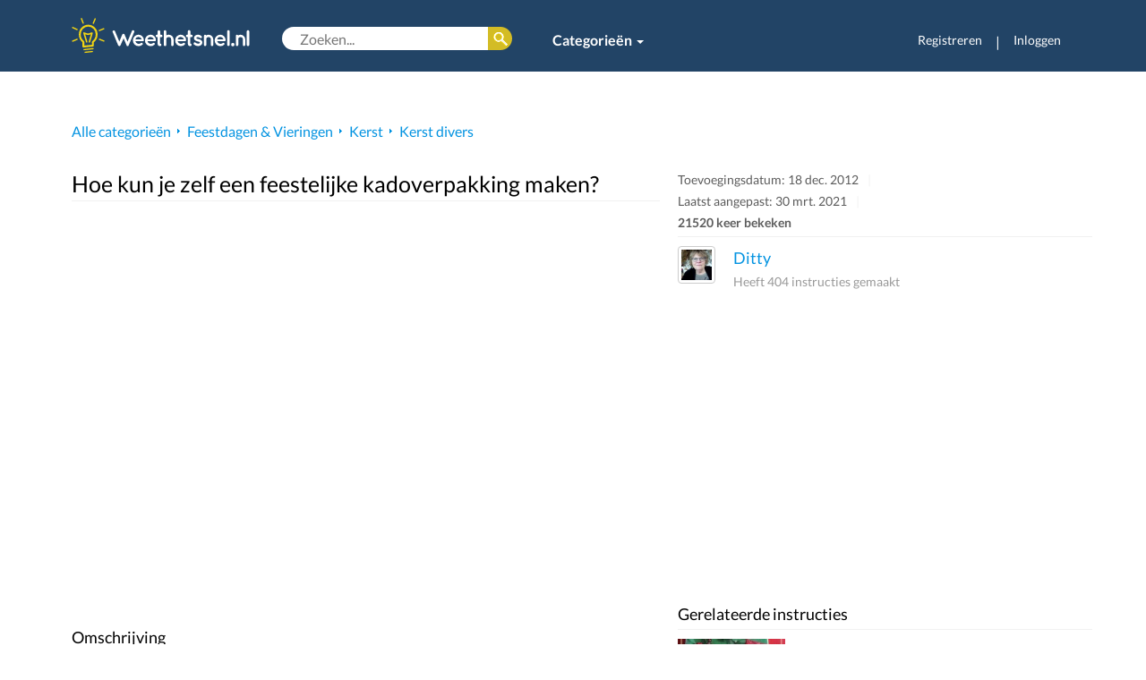

--- FILE ---
content_type: text/html; charset=UTF-8
request_url: https://weethetsnel.nl/instructie/1258-Hoe-kun-je-zelf-een-feestelijke-kadoverpakking-maken
body_size: 9909
content:
<!DOCTYPE html>
<html>
<head>
    <!-- Google Tag Manager -->
    <script>(function(w,d,s,l,i){w[l]=w[l]||[];w[l].push({'gtm.start':
    new Date().getTime(),event:'gtm.js'});var f=d.getElementsByTagName(s)[0],
    j=d.createElement(s),dl=l!='dataLayer'?'&l='+l:'';j.async=true;j.src=
    'https://www.googletagmanager.com/gtm.js?id='+i+dl;f.parentNode.insertBefore(j,f);
    })(window,document,'script','dataLayer','GTM-NLNBF7B');</script>
    <!-- End Google Tag Manager -->
    <!-- Global site tag (gtag.js) - Google Analytics -->
    <script async src="https://www.googletagmanager.com/gtag/js?id=G-65XJQHF101"></script>
    <script>
    window.dataLayer = window.dataLayer || [];
    function gtag(){dataLayer.push(arguments);}
    gtag('js', new Date());

    gtag('config', 'G-65XJQHF101');
    </script>
    <meta charset="utf-8">
    <meta http-equiv="X-UA-Compatible" content="IE=edge">
    <meta http-equiv="language" content="nl-NL">
    <meta name="viewport" content="width=device-width, initial-scale=1">
    <meta name="description" content="Een cadeau voor een speciale gelegenheid, zoals bijvoorbeeld Kerst, vraagt om een extra mooie cadeau verpakking. In deze instructievideo laat Marion...">
    <meta name="keywords" content="kadoverpakking,cadeauverpakking,kado verpakking,cadeau verpakking,Cadeau,kado,verpakking,kartonnen doosjes,doosjes,kerstcadeaux,kerst,knutselen,instructievideo,geschreven handleiding">
    <meta name="author" content="Weethetsnel.nl">
    <meta name="robots" content="index, follow">
    <meta name="revisit-after" content="3 days">
    <link rel="canonical" href="https://weethetsnel.nl/instructie/1258-Hoe-kun-je-zelf-een-feestelijke-kadoverpakking-maken">
    <title>Hoe kun je zelf een feestelijke kadoverpakking maken? | Weethetsnel.nl</title>
    <!-- Style sheets include -->
    <link href="/css/jquery_ui/jquery-ui-1.10.3.custom.css" rel="stylesheet" type="text/css">
    <link href="/css/jquery_ui/jquery-ui-1.8.13.custom.css" rel="stylesheet" type="text/css">
    <link href="/css/bootstrap.min.css" rel="stylesheet" type="text/css">
    <!-- <link href="/css/less_styles_formatted.css" rel="stylesheet" type="text/css"> -->
    <link href="/images/icons/lampje_favicon1_grijs.png" rel="icon" type="image/png">
    <link href="/css/default.css" rel="stylesheet" type="text/css">
    <link href="/css/style.css" rel="stylesheet" type="text/css">
    <link href="/css/jquery.qtip.css" rel="stylesheet" type="text/css">
    <link href="/css/font-awesome-4.6.3/css/font-awesome.min.css" rel="stylesheet" type="text/css">
    <link href="/css/lato.css" rel="stylesheet" type="text/css">

            <link href="/css/content/instructie/details.css" rel="stylesheet" type="text/css" />
            <link href="/css/modal.css" rel="stylesheet" type="text/css" />
    
<link href="https://assets.weethetsnel.nl/instructie/1258/1.jpg" rel="image_src" />
<script type="application/ld+json">{
                "@context": "https://schema.org",
                "@type": "Article",
                "author": "Ditty",
                "publisher": {
                    "@type": "Organization",
                    "name": "WeetHetSnel",
                    "logo": {
                        "@type": "ImageObject",
                        "url": "https://weethetsnel.nl/images/logos/lampje_logo_g.png",
                        "width": 223,
                        "height": 51
                    }
                },
                "name": "Hoe kun je zelf een feestelijke kadoverpakking maken?",
                "headline": "Hoe kun je zelf een feestelijke kadoverpakking maken?",
                "description": "Een cadeau voor een speciale gelegenheid, zoals bijvoorbeeld Kerst, vraagt om een extra mooie cadeau verpakking. In deze instructievideo laat Marion zien hoe je met zelf gevouwen kartonnen doosjes en designpapier een persoonlijke en  feestelijke verpakking voor je kerstcadeau kunt knutselen. In de geschreven handleiding hebben we de uitleg nog even kort op een rijtje gezet.  Met zo&#039;n mooi doosje wordt ook jouw kado extra speciaal. ",
                "about": ["kadoverpakking","cadeauverpakking","kado verpakking","cadeau verpakking","Cadeau","kado","verpakking","kartonnen doosjes","doosjes","kerstcadeaux","kerst","knutselen","instructievideo","geschreven handleiding"],
                "datePublished": "2012-12-18 23:45:14",
                "thumbnailUrl": "https://assets.weethetsnel.nl/instructie/1258/1.jpg",
                "image": { "@type": "ImageObject", "url": "https://assets.weethetsnel.nl/instructie/1258/1.jpg", "height": 360, "width": 640 },"video": {
                                        "name": "Hoe kun je zelf een feestelijke kadoverpakking maken?",
                                        "embedUrl": "https://www.youtube.com/embed/62ofCsPEBOQ?rel=0&amp;showinfo=0&amp;autoplay=1",
                                        "description": "Een cadeau voor een speciale gelegenheid, zoals bijvoorbeeld Kerst, vraagt om een extra mooie cadeau verpakking. In deze instructievideo laat Marion zien hoe je met zelf gevouwen kartonnen doosjes en designpapier een persoonlijke en  feestelijke verpakking voor je kerstcadeau kunt knutselen. In de geschreven handleiding hebben we de uitleg nog even kort op een rijtje gezet.  Met zo&#039;n mooi doosje wordt ook jouw kado extra speciaal. ",
                                        "thumbnailUrl": "https://assets.weethetsnel.nl/instructie/1258/1.jpg",
                                        "uploadDate": "2012-12-18 23:45:14"
                                    },"inLanguage": "nl",
                            "articleBody": "Een cadeau voor een speciale gelegenheid, zoals bijvoorbeeld Kerst, vraagt om een extra mooie cadeau verpakking. In deze instructievideo laat Marion zien hoe je met zelf gevouwen kartonnen doosjes en designpapier een persoonlijke en  feestelijke verpakking voor je kerstcadeau kunt knutselen. In de geschreven handleiding hebben we de uitleg nog even kort op een rijtje gezet.  Met zo&#039;n mooi doosje wordt ook jouw kado extra speciaal.  1. Het patroon kiezen en printen Op internet vind je op de site van papicolor.com/nl/creatief, onder het hoofd computer, patronen van veel leuke doosjes die je kunt uitprinten. Kies een doosje, print het patroon op karton 200g en knip het doosje uit. 2. Vierkantjes knippen van designpapier Knip uit designpapier 5 vierkantjes in een formaat iets kleiner dan de zijkanten en bovenkant  van het doosje.  De onderkant van het doosje wordt niet beplakt! 3. Het designpapier op het doosje plakken Plak het papier met lijm op de bovenkant en de zijkanten van het doosje. Zorg dat je bij het plakken van het papier goed uitlijnt! In plaats van designpapier kun je ook plakkertjes, foto’s, goud- of zilverpapier, poëzieplaatjes en zo meer op het doosje plakken. 4. Het doosje vouwen en plakken Ril op de stippellijnen de randen en vouw het doosje in elkaar. Plak de zijkant en onderkanten vast. 5. Een naamkaartje maken Pons of knip uit dun karton een cirkel met een tweede cirkel iets kleiner van formaat dan de eerste. Teken op de grootste cirkel met een gelpen een sierrand van bijv. sterretjes en schrijf op de kleinere het woord ‘aan’ met de naam van degene voor wie het cadeau is bestemd. Plak de cirkels op elkaar en daarna met dubbelzijdig tape op de bovenkant van het doosje. Je kunt natuurlijk ook een gekocht naamkaartje gebruiken of een ander model knippen. Bij Bol.com kun je online veel handige <a class=\"instruction_color\" href=\"https://partner.bol.com/click/click?p=2&amp;t=url&amp;s=1013561&amp;f=TXL&amp;url=https%3A%2F%2Fwww.bol.com%2Fnl%2Fl%2Fhobby-creatief%2FN%2F10505%2F&amp;name=Hobby%20%26%20Creatief%20kopen%3F%20Alle%20Hobby%20%26%20Creatief%20...\" target=\"_blank\" rel='nofollow'>knutselspullen bestellen</a>. ",
            "dateModified": ""}</script>    <script>
        (function (i, s, o, g, r, a, m) {
            i['GoogleAnalyticsObject'] = r;
            i[r] = i[r] || function () {
                    (i[r].q = i[r].q || []).push(arguments);
                }, i[r].l = 1 * new Date();
            a = s.createElement(o),
                m = s.getElementsByTagName(o)[0];
            a.async = 1;
            a.src = g;
            m.parentNode.insertBefore(a, m);
        })(window, document, 'script', 'https://www.google-analytics.com/analytics.js', 'ga');

        ga('create', 'UA-24306732-8', 'auto');
        ga('send', 'pageview');
    </script>
</head>
<body>
<!-- Google Tag Manager (noscript) -->
<noscript><iframe src="https://www.googletagmanager.com/ns.html?id=GTM-NLNBF7B"
height="0" width="0" style="display:none;visibility:hidden"></iframe></noscript>
<!-- End Google Tag Manager (noscript) -->

    <div class="modal fade" id="loginModal">
        <div class="modal-dialog">
          <div class="modal-content">
            <div class="modal-header">
              <button type="button" class="close" data-dismiss="modal" aria-hidden="true">×</button>
              <h4 class="modal-title">Inloggen</h4>
            </div>
            <div class="modal-body">
                <p class="no-account">Geen account? Registreer je <a href="/login">hier</a>.</p>
                <form id="login-dialog-form" accept-charset="UTF-8" method="post" action="/ajax/user/login.php" id="">
                    <input type="hidden" name="token" value="8f926396a5500cdc5f2b83d260e1f8d18ffe7bc776d6d2898691a375bdd034a58c78d3524c419d723583366ff43fe733bdc222ba414f68a12a4ce8c24bb94b6d" />
                    <p class=""><label>Gebruikersnaam of e-mail</label> <input type="text" name="user_username_or_email" /></p>
                    <p class=""><label>Wachtwoord</label> <input type="password" name="user_password" /> <a href="/herstel">Vergeten?</a></p>
                    <p class=""><div class="text-center"><button type="submit" name="loginForm" class="btn-green"><span>Inloggen</span></button></div></p>
                                    </form>
            </div>
          </div>
        </div>
    </div>
    <div class="container-fluid hidden-xs">

        <div class="row  headerbar">
            <div class="container">
                <div class="row ">
                    <div class="col-sm-12">
                        <!-- Static navbar -->
                        <nav class="navbar navbar-default navbar-static-top">
                            <div class="container-fluid deskmenu">
                                <a class="navbar-brand"  href="/" textTitle="Terug naar homepage"><img src="/images/logos/lampje_logo.svg" alt="Weethetsnel.nl" width="200" /></a>
                                <div class="menusearch-box">
                                                                        <form accept-charset="UTF-8" method="get" action="/zoeken" id="header-search">
                                        <input type="text" name="q" autocomplete="off" value="" placeholder="Zoeken..." />
                                        <button type="submit"><span class="hide">Zoek</span></button>
                                    </form>
                                    <ul class="nav navbar-nav category">
                                        <li class="dropdown">
                                            <a href="#" class="dropdown-toggle" data-toggle="dropdown" role="button" aria-haspopup="true" aria-expanded="false" style="font-weight: bold;">Categorieën <span class="caret"></span></a>
                                            <ul class="dropdown-menu multi-column columns-4">
                                                <div class="row">
                                                    <div class="col-sm-3"><ul class="multi-column-dropdown"><li class="white-link"><a href="/categorie/19-Auto-s-Vervoer">Auto&#39;s & Vervoer</a></li><li class="white-link"><a href="/categorie/6-Eten-Drinken">Eten & Drinken</a></li><li class="white-link"><a href="/categorie/50-Feestdagen-Vieringen">Feestdagen & Vieringen</a></li></ul></div><div class="col-sm-3"><ul class="multi-column-dropdown"><li class="white-link"><a href="/categorie/731-Geldzaken-Wonen">Geldzaken & Wonen</a></li><li class="white-link"><a href="/categorie/11-huis-tuin">Huis & Tuin</a></li><li class="white-link"><a href="/categorie/42-huisdieren">Huisdieren</a></li></ul></div><div class="col-sm-3"><ul class="multi-column-dropdown"><li class="white-link"><a href="/categorie/47-intimiteit-relaties">Intimiteit & Relaties</a></li><li class="white-link"><a href="/categorie/26-Kleding-Stijl">Kleding & Stijl</a></li><li class="white-link"><a href="/categorie/319-Spelletjes">Spelletjes</a></li></ul></div><div class="col-sm-3"><ul class="multi-column-dropdown"><li class="white-link"><a href="/categorie/49-Sport-Beweging">Sport & Beweging</a></li><li class="white-link"><a href="/categorie/41-Vakantie-Reizen">Vakantie & Reizen</a></li><li class="white-link"><a href="/categorie/725-Verder-naar-overige-categorieen">Verder naar overige categorieën</a></li></ul></div>                                                </div>
                                            </ul>
                                        </li>
                                                                            </ul>
                                </div>
                                <div id="navbar" class="navbar-collapse collapse navbar-right">
                                    <ul class="nav navbar-nav">
                                                                            <li><a href="/registreren" style="font-size: 14px;">Registreren</a></li>
                                        <li class="hidden-sm" style="color:#fff;  margin-top: 15px;"><span >|</span> </li>
                                        <li class="last"><a href="#loginModal" data-toggle="modal" data-target="#loginModal" style="font-size: 14px;">Inloggen</a></li>
                                                                        </ul>
                                </div>
                            </div><!--/.container-fluid -->    
                        </nav>
                    </div>
                </div>
            </div>
        </div>
    </div>

    <div class="container visible-xs">
        <div class="row">
            <!-- Static navbar -->
            <nav class="navbar navbar-default navbar-static-top">
                <div class="container-fluid">
                    <h1><a class="navbar-brand visible-xs visible-sm"  href="/" textTitle="Terug naar homepage"><img src="/images/logos/lampje_logo.svg" alt="Weethetsnel.nl" /></a></h1>
                    <div class="navbar-header visible-xs visible-sm">
                        <button type="button" class="navbar-toggle collapsed mobilemenu" data-toggle="collapse" data-target="#navbar-mob" aria-expanded="false" aria-controls="navbar">
                          <span class="sr-only">Toggle navigation</span>
                          <span class="icon-bar"></span>
                          <span class="icon-bar"></span>
                          <span class="icon-bar"></span>
                        </button>
                        <button type="button" class="navbar-toggle mobilesearchbutton" data-toggle="collapse" data-target="#search"><i class="fa fa-2x fa-search"></i></button>
                    </div>
                   <div class="collapse navbar-collapse mobilesearch " id="search">
                        <form accept-charset="UTF-8" method="get" action="/zoeken" class="navbar-form navbar-left" role="search">
                            <div class="form-group">
                                    <input type="text" name="q" value="" placeholder="Zoeken..." />
                            </div>
                        </form>
                    </div>
                    <div id="navbar-mob" class="navbar-collapse collapse">
                        <ul class="nav navbar-nav">
                            <li><a href="/categorie/11-huis-tuin">Huis & Tuin</a></li>
                            <li><a href="/categorie/19-auto-s-transport">Auto & Fiets</a></li>
                            <li><a href="/categorie/6-Eten-Drinken">Koken</a></li>
                            <li><a href="/categorie/299-hobby-s-ambachten">Hobby</a></li>
                            <li><a href="/categorie/23-persoonlijke-verzorging-stijl">Stijl</a></li>
                            <li class="dropdown">
                            <a href="#" class="dropdown-toggle" data-toggle="dropdown" role="button" aria-haspopup="true" aria-expanded="false">Categorieën <span class="caret"></span></a>
                            <ul class="dropdown-menu">
                                                            <li><a href="/categorie/19-Auto-s-Vervoer">Auto&#39;s & Vervoer</a></li>
                                                            <li><a href="/categorie/6-Eten-Drinken">Eten & Drinken</a></li>
                                                            <li><a href="/categorie/50-Feestdagen-Vieringen">Feestdagen & Vieringen</a></li>
                                                            <li><a href="/categorie/731-Geldzaken-Wonen">Geldzaken & Wonen</a></li>
                                                            <li><a href="/categorie/11-huis-tuin">Huis & Tuin</a></li>
                                                            <li><a href="/categorie/42-huisdieren">Huisdieren</a></li>
                                                            <li><a href="/categorie/47-intimiteit-relaties">Intimiteit & Relaties</a></li>
                                                            <li><a href="/categorie/26-Kleding-Stijl">Kleding & Stijl</a></li>
                                                            <li><a href="/categorie/319-Spelletjes">Spelletjes</a></li>
                                                            <li><a href="/categorie/49-Sport-Beweging">Sport & Beweging</a></li>
                                                            <li><a href="/categorie/41-Vakantie-Reizen">Vakantie & Reizen</a></li>
                                                            <li><a href="/categorie/725-Verder-naar-overige-categorieen">Verder naar overige categorieën</a></li>
                                                        </ul>
                            </li>
                                                            <li class="visible-xs usermanagement-small"><a href="/login">Registreren</a></li>
                                <li class="visible-xs usermanagement-small"><a href="#loginModal" data-toggle="modal" data-target="#loginModal">Inloggen</a></li>
                                                    </ul>
                    </div>
                </div><!--/.container-fluid -->
            </nav><!--/.nav-collapse -->
        </div>
    </div>

    <div class="container">
        <div id="content-inner" class="row clear">
            

    <div id="playlist-dialog" class="hide">
        <form method="post" action="/ajax/instruction/playlist_dialog.php?instId=1258">
            <input type="hidden" name="token" value="3bac234f948199f6df6a92fe3b79fe87ecd16d9df1fc3b7f4a960d57e2079f443d99e0611d5b04c74514b60f6fa1096fcf4116ff892e3039d00652951f04715f" />
            <p class="msg-info">Bewaar deze instructie in een nieuwe afspeellijst of selecteer een bestaande.</p>
            <div class="form-coll sep-bottom-10"><label>Toevoegen aan nieuwe afspeellijst</label>
                <p class="sub">Afspeellijsten zijn ook zichtbaar voor andere gebruikers</p>
                <input type="text" name="uspl_name" />
            </div>
            <h2>Bestaande afspeellijsten</h2>
            <div id="playlist-dialog-output"></div>
            <p><button type="submit" class="btn-green">Opslaan</button></p>
        </form>
    </div>

    <div class="modal fade" id="toevoegenAfspeellijstModal">
        <div class="modal-dialog">
          <div class="modal-content">
            <div class="modal-header">
              <button type="button" class="close" data-dismiss="modal" aria-hidden="true">×</button>
            </div>
            <div class="modal-body" id="playlist-dialog" >
                <form method="post" action="/ajax/instruction/playlist_dialog.php?instId=1258">
                    <input type="hidden" name="token" value="63f32cb31259c98863b60dc4e8760acb7cb19b4f5bb99688d414aa4d434b5e38293df3445afd8ce82bbfdcabd8443641e4badaa931d1c5e157f0df4faf075695" />
                    <p class="msg-info">Bewaar deze instructie in een nieuwe afspeellijst of selecteer een bestaande.</p>
                    <div class="form-coll sep-bottom-10"><label>Toevoegen aan nieuwe afspeellijst</label>
                        <p class="sub">Afspeellijsten zijn ook zichtbaar voor andere gebruikers</p>
                        <input type="text" name="uspl_name" />
                    </div>
                    <h2>Bestaande afspeellijsten</h2>
                    <div id="playlist-dialog-output"></div>
                    <p><button type="submit" class="btn-green">Opslaan</button></p>
                </form>
            </div>
          </div>
        </div>
    </div>



    
    <div class="container">
        <div class="row">
            <div class="col-sm-12">
                <div class="ads">
                                                        </div>
                <div class="show-xs">
                                         <div class="clear">
                        <a href="/gebruiker/Ditty" class="left"><img class="thumb-50" src="https://assets.weethetsnel.nl/gebruiker/66/2.jpg" alt="WeetHetSnel gebruiker Ditty" /></a>
                        <p><a href="/gebruiker/Ditty" class="bigger">Ditty </a><br />
                            <span class="sub">Heeft 404 instructies gemaakt</span></p>
                    </div>                    
                </div>
            </div>
        </div>
        <div class="row">
            <div class="col-sm-12 breadcrumb-row">
                <ul id="breadcrumb">
                    <li><a href="/categorie">Alle categorieën</a></li>
                                            <li><a href="/categorie/50-Feestdagen-Vieringen">Feestdagen & Vieringen</a></li>
                                            <li><a href="/categorie/296-kerst">Kerst</a></li>
                                            <li class="last"><a href="/categorie/551-Kerst-divers">Kerst divers</a></li>
                                    </ul>
            </div>
        </div>
        <div class="row"> 
            <div class="col-sm-12 col-md-8 col-lg-7">
                <div class="title clear" id="title">
                    <h1>Hoe kun je zelf een feestelijke kadoverpakking maken?</h1>
                </div>
            </div>
            <div class="col-sm-12 col-md-4 col-lg-5">
                <div class="title hidden-xs clear">
                    <ul class="hmenu">
                        <li>Toevoegingsdatum: 18 dec. 2012</li><br>
                        <li>Laatst aangepast: 30 mrt. 2021</li><br>
                        <li class="last strong">21520 keer bekeken</li>
                    </ul>
                </div>
            </div>
        </div>
    <!-- </div>    

    <div class="container-instruction"> -->
        <div class="row">
            <div class="col-sm-12 col-md-8 col-lg-7">
                <!-- <div id="social" class="addthis_sharing_toolbox"></div> -->
                                    <div id="video" class="videoWrapper">
                        <iframe width="640" height="360" src="https://www.youtube.com/embed/62ofCsPEBOQ?rel=0&amp;showinfo=0&amp;autoplay=1" frameborder="0" allowfullscreen></iframe>                    </div>
                
                <div class="clear">
                                        
                                                                <ul id="rating" class="hidden-xs">
                            <!-- <li><a href="#loginModal" data-toggle="modal" data-target="#loginModal" id="rating-good"></a></li> -->
                            <!-- <li><span class="sub small">Waardering</span><br /><span class="strong"></span></li> -->
                            <!-- <li><a href="#loginModal" data-toggle="modal" data-target="#loginModal" id="rating-bad"></a></li> -->
                        </ul>
                    
                </div>

                                    <span class="title">Omschrijving</span>
                    <p class="instruction-text">Een cadeau voor een speciale gelegenheid, zoals bijvoorbeeld Kerst, vraagt om een extra mooie cadeau verpakking. In deze instructievideo laat Marion zien hoe je met zelf gevouwen kartonnen doosjes en designpapier een persoonlijke en  feestelijke verpakking voor je kerstcadeau kunt knutselen. In de geschreven handleiding hebben we de uitleg nog even kort op een rijtje gezet.  Met zo&#039;n mooi doosje wordt ook jouw kado extra speciaal. </p>
                
                <p>                    <button textTitle="Opslaan van favoriete video’s"><a href="#loginModal" data-toggle="modal" data-target="#loginModal"><span class="icon-fav-16 default">Bewaren</span></button>
                
                                    <button textTitle="Voor het verzamelen van een serie video’s onder een eigen thema"><a href="#loginModal" data-toggle="modal" data-target="#loginModal"><span class="icon-playlist-16">Afspeellijst</span></a></button>
                </p>

                <span class="size12">Weethetsnel.nl kan een kleine vergoeding verdienen middels zogenaamde affiliate links in dit artikel.</span>

                <div class="clear">
                    <div class="row">
                        <div class="col-xs-12">
                            <span class="title">Handleiding
                                                            </span>
                        </div>
                        <div class="col-md-4 col-md-push-8 reqandtags">

                                                            <div id="requiredandtags">
                                                                            <div id="required">
                                            <div id="required-stickytape"></div>
                                            <span class="title">Benodigdheden</span>
                                            <ul class="list instruction-text">
                                                                                                    <li>vel dun karton 200g</li>
                                                                                                    <li>patroon doosje</li>
                                                                                                    <li>scherpe schaar</li>
                                                                                                    <li>designpapier met bijv. kerstafbeeldingen</li>
                                                                                                    <li>lijm</li>
                                                                                                    <li>klein stukje karton (evt. restant van grote vel)</li>
                                                                                                    <li><a class="instruction_color" href="https://partner.bol.com/click/click?p=2&t=url&s=1013561&f=TXL&url=https%3A%2F%2Fwww.bol.com%2Fnl%2Fs%2Fdubbelzijdig%2Btape%2F&name=Zoekresultaten%20voor%20&#39;dubbelzijdig%20tape&#39;" target="_blank" rel='nofollow'>Dubbelzijdig tape</a></li>
                                                                                                    <li><a class="instruction_color" href="https://partner.bol.com/click/click?p=2&t=url&s=1013561&f=TXL&url=https%3A%2F%2Fwww.bol.com%2Fnl%2Fl%2Fgelpennen%2FN%2F35794%2F&name=Gelpen%20kopen%3F%20Alle%20Gelpennen%20online" target="_blank" rel='nofollow'>Gelpen</a></li>
                                                                                            </ul>
                                        </div>
                                                                                                                <div class="clear hidden-sm hidden-xs">
                                                                                            <a class="tag" href="/tag/kadoverpakking"><span>kadoverpakking</span></a>
                                                                                            <a class="tag" href="/tag/cadeauverpakking"><span>cadeauverpakking</span></a>
                                                                                            <a class="tag" href="/tag/kado-verpakking"><span>kado verpakking</span></a>
                                                                                            <a class="tag" href="/tag/cadeau-verpakking"><span>cadeau verpakking</span></a>
                                                                                            <a class="tag" href="/tag/Cadeau"><span>Cadeau</span></a>
                                                                                            <a class="tag" href="/tag/kado"><span>kado</span></a>
                                                                                            <a class="tag" href="/tag/verpakking"><span>verpakking</span></a>
                                                                                            <a class="tag" href="/tag/kartonnen-doosjes"><span>kartonnen doosjes</span></a>
                                                                                            <a class="tag" href="/tag/doosjes"><span>doosjes</span></a>
                                                                                            <a class="tag" href="/tag/kerstcadeaux"><span>kerstcadeaux</span></a>
                                                                                            <a class="tag" href="/tag/kerst"><span>kerst</span></a>
                                                                                            <a class="tag" href="/tag/knutselen"><span>knutselen</span></a>
                                                                                            <a class="tag" href="/tag/instructievideo"><span>instructievideo</span></a>
                                                                                            <a class="tag" href="/tag/geschreven-handleiding"><span>geschreven handleiding</span></a>
                                                                                    </div>
                                                                    </div>
                                                    </div>
                        <div class="col-md-8 col-md-pull-4">
                            

                            <div id="guide">
                                
                                                <div class="guide-step clear instruction-text">
                                                    <h2>1. Het patroon kiezen en printen</h2>
                                                    Op internet vind je op de site van papicolor.com/nl/creatief, onder het hoofd computer, patronen van veel leuke doosjes die je kunt uitprinten. Kies een doosje, print het patroon op karton 200g en knip het doosje uit.                                                                                                    </div>

                                                
                                                <div class="guide-step clear instruction-text">
                                                    <h2>2. Vierkantjes knippen van designpapier</h2>
                                                    Knip uit designpapier 5 vierkantjes in een formaat iets kleiner dan de zijkanten en bovenkant  van het doosje.                                                                                                     </div>

                                                
                                                <div class="guide-dont instruction-text">De onderkant van het doosje wordt niet beplakt!</div>

                                                
                                                <div class="guide-step clear instruction-text">
                                                    <h2>3. Het designpapier op het doosje plakken</h2>
                                                    Plak het papier met lijm op de bovenkant en de zijkanten van het doosje.                                                                                                    </div>

                                                
                                                <div class="guide-dont instruction-text">Zorg dat je bij het plakken van het papier goed uitlijnt!</div>

                                                
                                                <div class="guide-tip instruction-text">In plaats van designpapier kun je ook plakkertjes, foto’s, goud- of zilverpapier, poëzieplaatjes en zo meer op het doosje plakken.</div>

                                                
                                                <div class="guide-step clear instruction-text">
                                                    <h2>4. Het doosje vouwen en plakken</h2>
                                                    Ril op de stippellijnen de randen en vouw het doosje in elkaar. Plak de zijkant en onderkanten vast.                                                                                                    </div>

                                                
                                                <div class="guide-step clear instruction-text">
                                                    <h2>5. Een naamkaartje maken</h2>
                                                    Pons of knip uit dun karton een cirkel met een tweede cirkel iets kleiner van formaat dan de eerste. Teken op de grootste cirkel met een gelpen een sierrand van bijv. sterretjes en schrijf op de kleinere het woord ‘aan’ met de naam van degene voor wie het cadeau is bestemd. Plak de cirkels op elkaar en daarna met dubbelzijdig tape op de bovenkant van het doosje.                                                                                                    </div>

                                                
                                                <div class="guide-tip instruction-text">Je kunt natuurlijk ook een gekocht naamkaartje gebruiken of een ander model knippen. Bij Bol.com kun je online veel handige <a class="instruction_color" href="https://partner.bol.com/click/click?p=2&amp;t=url&amp;s=1013561&amp;f=TXL&amp;url=https%3A%2F%2Fwww.bol.com%2Fnl%2Fl%2Fhobby-creatief%2FN%2F10505%2F&amp;name=Hobby%20%26%20Creatief%20kopen%3F%20Alle%20Hobby%20%26%20Creatief%20..." target="_blank" rel='nofollow'>knutselspullen bestellen</a>.</div>

                                                                            </div>
                        </div>
                    </div>
                </div>


                
                <div clas='hidden-xs'><h2>Misschien ook interessant:</h2><ul><li><a href="1567-DIY-Kerst-een-kerstman-wijn-fles-als-persoonlijk-cadeau">DIY Kerst: een kerstman (wijn)fles als persoonlijk cadeau.</a></li><li><a href="1453-Knutselen-voor-Kerst-feestelijke-cadeaulabels-maken-DIY">Knutselen voor Kerst: feestelijke cadeaulabels maken #DIY </a></li><li><a href="1246-Hoe-kun-je-snel-kerstkaarten-maken-met-embossing-inkt-en-poeder">Hoe kun je snel kerstkaarten maken met embossing-inkt en poeder?  </a></li></ul></div>
                <div class="hidden-xs">
                    <span class="title">Bronvermelding</span><p class='size12'>mariondebode (www.dekreatief.blogspot.com); Wikipedia</p>                </div>
                <div class="ads">
                                        <script async src="//pagead2.googlesyndication.com/pagead/js/adsbygoogle.js"></script>
                    <!-- responsive top -->
                    <ins class="adsbygoogle"
                         style="display:inline-block;width:100%"
                         data-ad-client="ca-pub-1135028844633242"
                         data-ad-slot="3692252491"
                         data-ad-format="auto"></ins>
                    <script>
                        (adsbygoogle = window.adsbygoogle || []).push({});
                    </script>
                                    </div>

                <div class="hidden-xs">
                    <div id="yknow"><span class="title">Wist je dit?</span><div class='instruction-text'> In de ochtend van de kerstdag vinden veel Amerikanen geschenken onder de kerstboom en in een grote kous die aan de schoorsteenmantel hangt. Die zijn daar achtergelaten door Santa Claus, de Kerstman.</div></div>                </div>
                <span class="title">Tips of opmerkingen? Plaats deze hier!</span>
                <div id="comment"></div>


                <div >
                    <p class="text-right">

                                                    <a href="#loginModal" data-toggle="modal" data-target="#loginModal" id="abuse" class="icon-abuse-16 size14">Deze instructie melden als ongepast</a></a>

                        
                    </p>
                </div>


            </div>
            <div class="col-sm-12 col-md-4 col-lg-5 zijbalk">
                <div class="hidden-xs">
                                        <a href="/gebruiker/Ditty" class="left"><img class="thumb-50" src="https://assets.weethetsnel.nl/gebruiker/66/2.jpg" alt="WeetHetSnel gebruiker Ditty" /></a>
                    <p><a href="/gebruiker/Ditty" class="bigger">Ditty </a><br />
                    <span class="sub">Heeft 404 instructies gemaakt</span></p>
                </div>


                <div class="hidden">
                                    </div>

                <div class="ads hidden-xs">
                                        <script async src="//pagead2.googlesyndication.com/pagead/js/adsbygoogle.js"></script>
                    <!-- responsive top -->
                    <ins class="adsbygoogle"
                         style="display:inline-block;width:100%"
                         data-ad-client="ca-pub-1135028844633242"
                         data-ad-slot="3692252491"
                         data-ad-format="auto"></ins>
                    <script>
                        (adsbygoogle = window.adsbygoogle || []).push({});
                    </script>
                                    </div>

                
                    <span class="title">Gerelateerde instructies</span>
                    
            <div class="inst-x2 sep">
            <div class="x2-thumb-side"><a class="inst-thumb " href="/instructie/1448-Kerstidee-een-feestelijke-cadeau-verpakking-voor-je-kerstcadeau"><img class="img-responsive" src="https://assets.weethetsnel.nl/instructie/1448/2.jpg" alt="Kerstidee een feestelijke cadeau verpakking voor je kerstcadeau"></a><p class="related-X"><a href="/instructie/1448-Kerstidee-een-feestelijke-cadeau-verpakking-voor-je-kerstcadeau" class="inst-title">Kerstidee: een feestelijke cadeau-verpakking voor je kerstcadeau.</a><span class="small sub"> in <a href="/categorie/551-Kerst-divers">Kerst divers</a></span></p></div>
            </div>
            <div class="inst-x2 sep">
            <div class="x2-thumb-side"><a class="inst-thumb " href="/instructie/1860-Indrukwekkende-taart-maken-voor-Pasen-met-paaseitjes-als-taartdecoratie"><img class="img-responsive" src="https://assets.weethetsnel.nl/instructie/1860/2.jpg" alt="Indrukwekkende taart maken voor Pasen met paaseitjes als taartdecoratie"></a><p class="related-X"><a href="/instructie/1860-Indrukwekkende-taart-maken-voor-Pasen-met-paaseitjes-als-taartdecoratie" class="inst-title">Indrukwekkende taart maken voor Pasen met paaseitjes als taartdecoratie. </a><span class="small sub"> in <a href="/categorie/513-Paasrecepten">Paasrecepten</a></span></p></div>
            </div>
            <div class="inst-x2 sep">
            <div class="x2-thumb-side"><a class="inst-thumb " href="/instructie/1257-Hoe-kun-je-een-mooie-cadeauverpakking-maken-voor-een-cadeaubon"><img class="img-responsive" src="https://assets.weethetsnel.nl/instructie/1257/2.jpg" alt="Hoe kun je een mooie cadeauverpakking maken voor een cadeaubon"></a><p class="related-X"><a href="/instructie/1257-Hoe-kun-je-een-mooie-cadeauverpakking-maken-voor-een-cadeaubon" class="inst-title">Hoe kun je een mooie cadeauverpakking maken voor een cadeaubon?</a><span class="small sub"> in <a href="/categorie/551-Kerst-divers">Kerst divers</a></span></p></div>
            </div>
            <div class="inst-x2 sep">
            <div class="x2-thumb-side"><a class="inst-thumb " href="/instructie/1383-Feestelijke-kerstnagels-met-een-kerstboom-sterren"><img class="img-responsive" src="https://assets.weethetsnel.nl/instructie/1383/2.jpg" alt="Feestelijke kerstnagels met een kerstboom sterren"></a><p class="related-X"><a href="/instructie/1383-Feestelijke-kerstnagels-met-een-kerstboom-sterren" class="inst-title">Feestelijke kerstnagels: met een kerstboom & sterren.</a><span class="small sub"> in <a href="/categorie/551-Kerst-divers">Kerst divers</a></span></p></div>
            </div>
            <div class="inst-x2 sep">
            <div class="x2-thumb-side"><a class="inst-thumb " href="/instructie/1475-Paasdecoratie-kleurrijke-totempaal-van-eieren-maken"><img class="img-responsive" src="https://assets.weethetsnel.nl/instructie/1475/2.jpg" alt="Paasdecoratie kleurrijke totempaal van eieren maken"></a><p class="related-X"><a href="/instructie/1475-Paasdecoratie-kleurrijke-totempaal-van-eieren-maken" class="inst-title">Paasdecoratie: kleurrijke totempaal van eieren maken.</a><span class="small sub"> in <a href="/categorie/557-Knutselen-Pasen">Knutselen Pasen</a></span></p></div>
            </div>
            <div class="inst-x2 sep">
            <div class="x2-thumb-side"><a class="inst-thumb " href="/instructie/1651-Feestelijke-Banketstaaf-maken-gevuld-met-Amandelspijs"><img class="img-responsive" src="https://assets.weethetsnel.nl/instructie/1651/2.jpg" alt="Feestelijke Banketstaaf maken gevuld met Amandelspijs"></a><p class="related-X"><a href="/instructie/1651-Feestelijke-Banketstaaf-maken-gevuld-met-Amandelspijs" class="inst-title">Feestelijke Banketstaaf maken gevuld met Amandelspijs.</a><span class="small sub"> in <a href="/categorie/516-Sinterklaas-traktatie">Sinterklaas traktatie</a></span></p></div>
            </div>
            <div class="inst-x2 sep">
            <div class="x2-thumb-side"><a class="inst-thumb " href="/instructie/1438-Feestelijke-Speculaas-Cupcakes-bakken-voor-Sinterklaas"><img class="img-responsive" src="https://assets.weethetsnel.nl/instructie/1438/2.jpg" alt="Feestelijke Speculaas Cupcakes bakken voor Sinterklaas"></a><p class="related-X"><a href="/instructie/1438-Feestelijke-Speculaas-Cupcakes-bakken-voor-Sinterklaas" class="inst-title">Feestelijke Speculaas Cupcakes bakken voor Sinterklaas.</a><span class="small sub"> in <a href="/categorie/516-Sinterklaas-traktatie">Sinterklaas traktatie</a></span></p></div>
            </div>
            <div class="inst-x2 sep">
            <div class="x2-thumb-side"><a class="inst-thumb " href="/instructie/1857-Biefstuk-recept-feestelijke-steak-met-chips-van-ham"><img class="img-responsive" src="https://assets.weethetsnel.nl/instructie/1857/2.jpg" alt="Biefstuk recept feestelijke steak met chips van ham"></a><p class="related-X"><a href="/instructie/1857-Biefstuk-recept-feestelijke-steak-met-chips-van-ham" class="inst-title">Biefstuk recept: feestelijke steak met chips van ham.</a><span class="small sub"> in <a href="/categorie/536-Kalkoen-Vlees-Vis">Kalkoen, Vlees & Vis</a></span></p></div>
            </div>                
                <div class="ads">
                                        <script async src="//pagead2.googlesyndication.com/pagead/js/adsbygoogle.js"></script>
                    <!-- responsive side -->
                    <ins class="adsbygoogle"
                         style="display:inline-block;width:100%"
                         data-ad-client="ca-pub-1135028844633242"
                         data-ad-slot="3786324098"
                         data-ad-format="auto"></ins>
                    <script>
                        (adsbygoogle = window.adsbygoogle || []).push({});
                    </script>
                                    </div>


            
            </div>   
        </div>
</div>
</div>
        </div>
    </div>

    <div id="footer" class="footer">
        <div class="container">
            <div class="row">
                <div class="footer-coll col-sm-6">
                    <div class="row">
                        <div class="col-xs-6">
                            <h5>Blijf up-to-date</h5>
                            <li class="footer-links"><a href="https://twitter.com/weethetsnel" target="_blank" class="icon"><span class="icon-twitter-16">Twitter</span></a></li>
                            <li class="footer-links"><a href="https://facebook.com/weethetsnel" target="_blank" class="icon"><span class="icon-facebook-16">Facebook</span></a></li>
                            <li class="footer-links"><a href="https://nl.pinterest.com/weethetsnel/" target="_blank" class="icon"><span class="icon-pinterest-16">Pinterest</span></a></li>
                            <li class="footer-links"><a href="/rss/nieuw" target="_blank" class="icon"><span class="icon-rss-16">RSS Feeds</span></a></li>

                        </div>
                        <div class="col-xs-6">
                            <h5>Informatie</h5>
                            <li class="footer-links"><a href="/contact">Helpdesk</a></li>
                        </div>
                    </div>
                </div>

                <div class="footer-coll col-sm-6">
                    <div class="row">
                        <div class="col-xs-6">
                            <h5>Zakelijk</h5>
                            <li class="footer-links"><a href="/adverteren">Adverteren</a></li>
                            <li class="footer-links"><a href="/contact">Contact</a></li>
                        </div>
                        <div class="col-xs-6">
                            <h5>Weethetsnel.nl</h5>
                            <li class="footer-links"><a href="/over-ons">Over ons</a></li>
                            <li class="footer-links"><a href="/privacy">Privacybeleid</a></li>
                            <li class="footer-links"><a href="/voorwaarden">Servicevoorwaarden</a></li>
                        </div>
                    </div>
                </div>
            </div>
            <div id="footer-copyright">Copyright &copy; 2026 Weethetsnel.nl. Alle rechten voorbehouden.</div>
        </div>
    </div>

    <!-- JavaScript include -->
    <script type="text/javascript">
        var DIR = '';
        var ASSETS_URL = 'https://assets.weethetsnel.nl';
        var TOKEN = 'c6c3b6e0b4d8746581e91fae967632bcf618f2b379b9a4bf1fc5342d626311e95029acbc673dd313a09cd6bf9ab2d0053b97f9f1447489d83b8a8efe7d266f2e';
        var LOGGED = false;
    </script>

    <script type="text/javascript" src="https://code.jquery.com/jquery-1.11.3.min.js"></script>
    <script type="text/javascript" src="/js/jquery.browser.min.js" async></script>
    <script type="text/javascript" src="https://code.jquery.com/ui/1.10.4/jquery-ui.min.js" async></script>
    <script type="text/javascript" src="https://maxcdn.bootstrapcdn.com/bootstrap/3.3.5/js/bootstrap.min.js" async></script>
    <script type="text/javascript" src="/js/jquery.form.3.js" async></script>
    <script type="text/javascript" src="/js/growl.js" async></script>
    <script type="text/javascript" src="/js/json-validator.js" async></script>
    <script type="text/javascript" src="/js/jquery.qtip.min.js" async></script>
    <script type="text/javascript" src="/js/clone_input.js" async></script>
    <script type="text/javascript" src="/js/jquery.maxlength.js" async></script>
    <script type="text/javascript" src="/js/autoresize.js" async></script>
    <script src="https://kit.fontawesome.com/002a1d23df.js" crossorigin="anonymous"></script>

    
            <script type="text/javascript" src="/js/comment.js" async></script>
            <script type="text/javascript" src="//s7.addthis.com/js/300/addthis_widget.js#pubid=ra-575a96dfc5d7fd7d" async></script>
            <script type="text/javascript" src="/js/modal.js" async></script>
    
    <script type="text/javascript">
        
    function addRating(rating) {
        if (LOGGED) {
            $.ajax({
                url: DIR + '/ajax/instruction/rating.php?instId=1258',
                type: 'post',
                data: {
                    token: TOKEN,
                    rating: rating
                }
            });
            $('#rating-bad, #rating-good').removeClass('rating-bad-disabled rating-good-disabled');
            if (rating == 1) {
                $('#rating-bad').addClass('rating-bad-disabled');
            } else {
                $('#rating-good').addClass('rating-good-disabled');
            }
        } 
    }
function fbLogin() {
    window.open (DIR + '/login/facebook','fbLogin','menubar=0,resizable=0,width=750,height=400');
}        window.onload = function () { 
        $.comment({
            instId: 1258,
            userIdOwner: undefined
        });

        $('#rating-good').click(function() {
            addRating(1);
        });

        $('#rating-bad').click(function() {
            addRating(-1);
        });


        $('#playlist-dialog').dialog({
            autoOpen: false,
            title: 'Instructie toevoegen aan afspeellijst',
            modal: true,
            width: 500
        });

        $('#playlist-dialog').find('form').ajaxForm({
            dataType: 'json',
            beforeSend: function() {
                $('#playlist-dialog').find('form button[type=submit]').attr('disabled', 'disabled').find('span').addClass('btn-loading');
            },
            success: function(json) {
                $('#playlist-dialog').find('form').jsonValidator(json);
                $('#playlist-dialog').find('form button[type=submit]').removeAttr('disabled').find('span').removeClass('btn-loading');
                $('#toevoegenAfspeellijstModal .close').trigger('click');
            }
        });

        $('#playlist-dialog-btn').click(function() {
            if (LOGGED) {
                /*$('#playlist-dialog').dialog('open');*/
                $.ajax({
                    url: DIR + '/ajax/instruction/playlist_dialog.php',
                    data: {
                        token: TOKEN,
                        instId: 1258
                    },
                    success: function(html) {
                        $('#playlist-dialog-output').html(html);
                    }
                });
            } else {
                login();
            }
        });

        $('#favorite-btn').click(function() {
            if (LOGGED) {
                if ($(this).hasClass('active')) {
                    $(this).removeClass('active');
                } else {
                    $(this).addClass('active');
                }
                $.ajax({
                    url: DIR + '/ajax/instruction/favorite.php',
                    data: {
                        token: TOKEN,
                        instId: 1258
                    }
                });
            } else {
                login();
            }
        });
    
                        $('#abuse').click(function() {
                            login();
                        });
                    
$('#login-dialog-form').ajaxForm({

    dataType: 'json',
    beforeSend: function() {
        $('#login-dialog-form').find('button[type=submit]').attr('disabled', 'disabled').find('span').addClass('btn-loading');
    },
    success: function(json) {
        $('#login-dialog-form').jsonValidator(json, {
            success: function() {
                window.location.reload();
            },
            successMsg: false
        });
        $('#login-dialog-form').find('button[type=submit]').removeAttr('disabled').find('span').removeClass('btn-loading');
    }
});
$('#header-mymenu-btn').qtip({
    content: $('#header-mymenu'),
    show: 'click',
    hide: 'unfocus',

    position: {my: 'top center', at: 'bottom center'},
    style: {classes: 'ui-tooltip-shadow ui-tooltip-tipped'}
});

$('#header-inner h1 a[title]').qtip({
    position: {my: 'top center', at: 'bottom center'},
    style: {classes: 'ui-tooltip-shadow ui-tooltip-tipped'}
});

$('#header-categories-btn').click(function() {
    var height = ($('#header-categories').height() + 29);
    $('#header-categories').css('margin-bottom', '-' + height + 'px').show();
    $(document).bind('focusin.header-categories-btn click.header-categories-btn', function(e) {
        if ($(e.target).closest('#header-categories-btn, #header-categories').length) return;
        $(document).unbind('#header-categories');
        $('#header-categories').fadeOut('fast');
    });
});
 };
    </script>
</body>
</html>





--- FILE ---
content_type: text/html; charset=utf-8
request_url: https://www.google.com/recaptcha/api2/aframe
body_size: 266
content:
<!DOCTYPE HTML><html><head><meta http-equiv="content-type" content="text/html; charset=UTF-8"></head><body><script nonce="TYn7zk2Lz1138p7dbm_v5w">/** Anti-fraud and anti-abuse applications only. See google.com/recaptcha */ try{var clients={'sodar':'https://pagead2.googlesyndication.com/pagead/sodar?'};window.addEventListener("message",function(a){try{if(a.source===window.parent){var b=JSON.parse(a.data);var c=clients[b['id']];if(c){var d=document.createElement('img');d.src=c+b['params']+'&rc='+(localStorage.getItem("rc::a")?sessionStorage.getItem("rc::b"):"");window.document.body.appendChild(d);sessionStorage.setItem("rc::e",parseInt(sessionStorage.getItem("rc::e")||0)+1);localStorage.setItem("rc::h",'1768595919704');}}}catch(b){}});window.parent.postMessage("_grecaptcha_ready", "*");}catch(b){}</script></body></html>